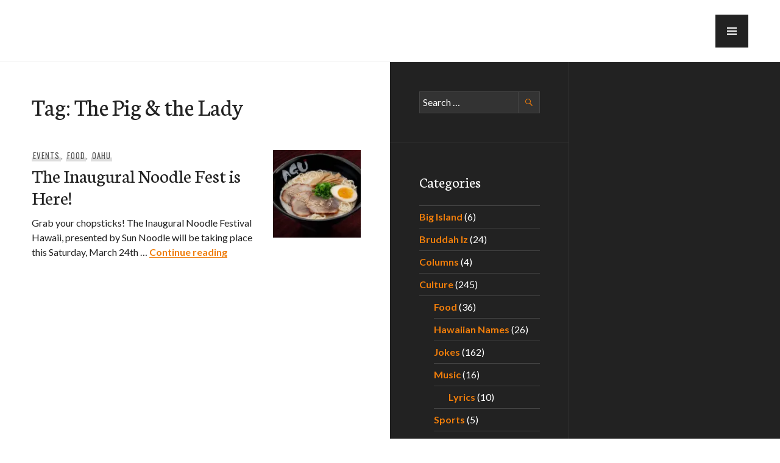

--- FILE ---
content_type: text/html; charset=UTF-8
request_url: https://e-hawaii.com/tag/the-pig-the-lady/
body_size: 13225
content:
<!DOCTYPE html>
<html lang="en-US">
<head>
<meta charset="UTF-8">
<meta name="viewport" content="width=device-width, initial-scale=1">
<link rel="profile" href="http://gmpg.org/xfn/11">
<link rel="pingback" href="https://e-hawaii.com/xmlrpc.php">

	<!--- Google Auto Ads BEGIN --->
	
	<!--- Google Auto Ads END --->
	
<meta name='robots' content='index, follow, max-image-preview:large, max-snippet:-1, max-video-preview:-1' />

	<!-- This site is optimized with the Yoast SEO plugin v26.8 - https://yoast.com/product/yoast-seo-wordpress/ -->
	<title>The Pig &amp; the Lady Archives - e-Hawaii</title>
	<link rel="canonical" href="https://e-hawaii.com/tag/the-pig-the-lady/" />
	<meta property="og:locale" content="en_US" />
	<meta property="og:type" content="article" />
	<meta property="og:title" content="The Pig &amp; the Lady Archives - e-Hawaii" />
	<meta property="og:url" content="https://e-hawaii.com/tag/the-pig-the-lady/" />
	<meta property="og:site_name" content="e-Hawaii" />
	<script data-jetpack-boost="ignore" type="application/ld+json" class="yoast-schema-graph">{"@context":"https://schema.org","@graph":[{"@type":"CollectionPage","@id":"https://e-hawaii.com/tag/the-pig-the-lady/","url":"https://e-hawaii.com/tag/the-pig-the-lady/","name":"The Pig &amp; the Lady Archives - e-Hawaii","isPartOf":{"@id":"https://e-hawaii.com/#website"},"primaryImageOfPage":{"@id":"https://e-hawaii.com/tag/the-pig-the-lady/#primaryimage"},"image":{"@id":"https://e-hawaii.com/tag/the-pig-the-lady/#primaryimage"},"thumbnailUrl":"https://i0.wp.com/e-hawaii.com/wp-content/uploads/2018/03/Agu-large.jpg?fit=2048%2C1365&ssl=1","breadcrumb":{"@id":"https://e-hawaii.com/tag/the-pig-the-lady/#breadcrumb"},"inLanguage":"en-US"},{"@type":"ImageObject","inLanguage":"en-US","@id":"https://e-hawaii.com/tag/the-pig-the-lady/#primaryimage","url":"https://i0.wp.com/e-hawaii.com/wp-content/uploads/2018/03/Agu-large.jpg?fit=2048%2C1365&ssl=1","contentUrl":"https://i0.wp.com/e-hawaii.com/wp-content/uploads/2018/03/Agu-large.jpg?fit=2048%2C1365&ssl=1","width":2048,"height":1365},{"@type":"BreadcrumbList","@id":"https://e-hawaii.com/tag/the-pig-the-lady/#breadcrumb","itemListElement":[{"@type":"ListItem","position":1,"name":"Home","item":"https://e-hawaii.com/"},{"@type":"ListItem","position":2,"name":"The Pig &amp; the Lady"}]},{"@type":"WebSite","@id":"https://e-hawaii.com/#website","url":"https://e-hawaii.com/","name":"e-Hawaii","description":"everything Hawaii","potentialAction":[{"@type":"SearchAction","target":{"@type":"EntryPoint","urlTemplate":"https://e-hawaii.com/?s={search_term_string}"},"query-input":{"@type":"PropertyValueSpecification","valueRequired":true,"valueName":"search_term_string"}}],"inLanguage":"en-US"}]}</script>
	<!-- / Yoast SEO plugin. -->


<link rel='dns-prefetch' href='//stats.wp.com' />
<link rel='dns-prefetch' href='//fonts.googleapis.com' />
<link rel='dns-prefetch' href='//widgets.wp.com' />
<link rel='dns-prefetch' href='//s0.wp.com' />
<link rel='dns-prefetch' href='//0.gravatar.com' />
<link rel='dns-prefetch' href='//1.gravatar.com' />
<link rel='dns-prefetch' href='//2.gravatar.com' />
<link rel='dns-prefetch' href='//www.googletagmanager.com' />
<link rel='dns-prefetch' href='//pagead2.googlesyndication.com' />
<link rel='preconnect' href='//i0.wp.com' />
<link rel='preconnect' href='//c0.wp.com' />
<link rel="alternate" type="application/rss+xml" title="e-Hawaii &raquo; Feed" href="https://e-hawaii.com/feed/" />
<link rel="alternate" type="application/rss+xml" title="e-Hawaii &raquo; Comments Feed" href="https://e-hawaii.com/comments/feed/" />
<link rel="alternate" type="application/rss+xml" title="e-Hawaii &raquo; The Pig &amp; the Lady Tag Feed" href="https://e-hawaii.com/tag/the-pig-the-lady/feed/" />
<style id='wp-img-auto-sizes-contain-inline-css' type='text/css'>
img:is([sizes=auto i],[sizes^="auto," i]){contain-intrinsic-size:3000px 1500px}
/*# sourceURL=wp-img-auto-sizes-contain-inline-css */
</style>
<link rel='stylesheet' id='wpra-lightbox-css' href='https://e-hawaii.com/wp-content/plugins/wp-rss-aggregator/core/css/jquery-colorbox.css?ver=1.4.33' type='text/css' media='all' />
<style id='wp-emoji-styles-inline-css' type='text/css'>

	img.wp-smiley, img.emoji {
		display: inline !important;
		border: none !important;
		box-shadow: none !important;
		height: 1em !important;
		width: 1em !important;
		margin: 0 0.07em !important;
		vertical-align: -0.1em !important;
		background: none !important;
		padding: 0 !important;
	}
/*# sourceURL=wp-emoji-styles-inline-css */
</style>
<style id='wp-block-library-inline-css' type='text/css'>
:root{--wp-block-synced-color:#7a00df;--wp-block-synced-color--rgb:122,0,223;--wp-bound-block-color:var(--wp-block-synced-color);--wp-editor-canvas-background:#ddd;--wp-admin-theme-color:#007cba;--wp-admin-theme-color--rgb:0,124,186;--wp-admin-theme-color-darker-10:#006ba1;--wp-admin-theme-color-darker-10--rgb:0,107,160.5;--wp-admin-theme-color-darker-20:#005a87;--wp-admin-theme-color-darker-20--rgb:0,90,135;--wp-admin-border-width-focus:2px}@media (min-resolution:192dpi){:root{--wp-admin-border-width-focus:1.5px}}.wp-element-button{cursor:pointer}:root .has-very-light-gray-background-color{background-color:#eee}:root .has-very-dark-gray-background-color{background-color:#313131}:root .has-very-light-gray-color{color:#eee}:root .has-very-dark-gray-color{color:#313131}:root .has-vivid-green-cyan-to-vivid-cyan-blue-gradient-background{background:linear-gradient(135deg,#00d084,#0693e3)}:root .has-purple-crush-gradient-background{background:linear-gradient(135deg,#34e2e4,#4721fb 50%,#ab1dfe)}:root .has-hazy-dawn-gradient-background{background:linear-gradient(135deg,#faaca8,#dad0ec)}:root .has-subdued-olive-gradient-background{background:linear-gradient(135deg,#fafae1,#67a671)}:root .has-atomic-cream-gradient-background{background:linear-gradient(135deg,#fdd79a,#004a59)}:root .has-nightshade-gradient-background{background:linear-gradient(135deg,#330968,#31cdcf)}:root .has-midnight-gradient-background{background:linear-gradient(135deg,#020381,#2874fc)}:root{--wp--preset--font-size--normal:16px;--wp--preset--font-size--huge:42px}.has-regular-font-size{font-size:1em}.has-larger-font-size{font-size:2.625em}.has-normal-font-size{font-size:var(--wp--preset--font-size--normal)}.has-huge-font-size{font-size:var(--wp--preset--font-size--huge)}.has-text-align-center{text-align:center}.has-text-align-left{text-align:left}.has-text-align-right{text-align:right}.has-fit-text{white-space:nowrap!important}#end-resizable-editor-section{display:none}.aligncenter{clear:both}.items-justified-left{justify-content:flex-start}.items-justified-center{justify-content:center}.items-justified-right{justify-content:flex-end}.items-justified-space-between{justify-content:space-between}.screen-reader-text{border:0;clip-path:inset(50%);height:1px;margin:-1px;overflow:hidden;padding:0;position:absolute;width:1px;word-wrap:normal!important}.screen-reader-text:focus{background-color:#ddd;clip-path:none;color:#444;display:block;font-size:1em;height:auto;left:5px;line-height:normal;padding:15px 23px 14px;text-decoration:none;top:5px;width:auto;z-index:100000}html :where(.has-border-color){border-style:solid}html :where([style*=border-top-color]){border-top-style:solid}html :where([style*=border-right-color]){border-right-style:solid}html :where([style*=border-bottom-color]){border-bottom-style:solid}html :where([style*=border-left-color]){border-left-style:solid}html :where([style*=border-width]){border-style:solid}html :where([style*=border-top-width]){border-top-style:solid}html :where([style*=border-right-width]){border-right-style:solid}html :where([style*=border-bottom-width]){border-bottom-style:solid}html :where([style*=border-left-width]){border-left-style:solid}html :where(img[class*=wp-image-]){height:auto;max-width:100%}:where(figure){margin:0 0 1em}html :where(.is-position-sticky){--wp-admin--admin-bar--position-offset:var(--wp-admin--admin-bar--height,0px)}@media screen and (max-width:600px){html :where(.is-position-sticky){--wp-admin--admin-bar--position-offset:0px}}

/*# sourceURL=wp-block-library-inline-css */
</style><style id='global-styles-inline-css' type='text/css'>
:root{--wp--preset--aspect-ratio--square: 1;--wp--preset--aspect-ratio--4-3: 4/3;--wp--preset--aspect-ratio--3-4: 3/4;--wp--preset--aspect-ratio--3-2: 3/2;--wp--preset--aspect-ratio--2-3: 2/3;--wp--preset--aspect-ratio--16-9: 16/9;--wp--preset--aspect-ratio--9-16: 9/16;--wp--preset--color--black: #000000;--wp--preset--color--cyan-bluish-gray: #abb8c3;--wp--preset--color--white: #ffffff;--wp--preset--color--pale-pink: #f78da7;--wp--preset--color--vivid-red: #cf2e2e;--wp--preset--color--luminous-vivid-orange: #ff6900;--wp--preset--color--luminous-vivid-amber: #fcb900;--wp--preset--color--light-green-cyan: #7bdcb5;--wp--preset--color--vivid-green-cyan: #00d084;--wp--preset--color--pale-cyan-blue: #8ed1fc;--wp--preset--color--vivid-cyan-blue: #0693e3;--wp--preset--color--vivid-purple: #9b51e0;--wp--preset--gradient--vivid-cyan-blue-to-vivid-purple: linear-gradient(135deg,rgb(6,147,227) 0%,rgb(155,81,224) 100%);--wp--preset--gradient--light-green-cyan-to-vivid-green-cyan: linear-gradient(135deg,rgb(122,220,180) 0%,rgb(0,208,130) 100%);--wp--preset--gradient--luminous-vivid-amber-to-luminous-vivid-orange: linear-gradient(135deg,rgb(252,185,0) 0%,rgb(255,105,0) 100%);--wp--preset--gradient--luminous-vivid-orange-to-vivid-red: linear-gradient(135deg,rgb(255,105,0) 0%,rgb(207,46,46) 100%);--wp--preset--gradient--very-light-gray-to-cyan-bluish-gray: linear-gradient(135deg,rgb(238,238,238) 0%,rgb(169,184,195) 100%);--wp--preset--gradient--cool-to-warm-spectrum: linear-gradient(135deg,rgb(74,234,220) 0%,rgb(151,120,209) 20%,rgb(207,42,186) 40%,rgb(238,44,130) 60%,rgb(251,105,98) 80%,rgb(254,248,76) 100%);--wp--preset--gradient--blush-light-purple: linear-gradient(135deg,rgb(255,206,236) 0%,rgb(152,150,240) 100%);--wp--preset--gradient--blush-bordeaux: linear-gradient(135deg,rgb(254,205,165) 0%,rgb(254,45,45) 50%,rgb(107,0,62) 100%);--wp--preset--gradient--luminous-dusk: linear-gradient(135deg,rgb(255,203,112) 0%,rgb(199,81,192) 50%,rgb(65,88,208) 100%);--wp--preset--gradient--pale-ocean: linear-gradient(135deg,rgb(255,245,203) 0%,rgb(182,227,212) 50%,rgb(51,167,181) 100%);--wp--preset--gradient--electric-grass: linear-gradient(135deg,rgb(202,248,128) 0%,rgb(113,206,126) 100%);--wp--preset--gradient--midnight: linear-gradient(135deg,rgb(2,3,129) 0%,rgb(40,116,252) 100%);--wp--preset--font-size--small: 13px;--wp--preset--font-size--medium: 20px;--wp--preset--font-size--large: 36px;--wp--preset--font-size--x-large: 42px;--wp--preset--spacing--20: 0.44rem;--wp--preset--spacing--30: 0.67rem;--wp--preset--spacing--40: 1rem;--wp--preset--spacing--50: 1.5rem;--wp--preset--spacing--60: 2.25rem;--wp--preset--spacing--70: 3.38rem;--wp--preset--spacing--80: 5.06rem;--wp--preset--shadow--natural: 6px 6px 9px rgba(0, 0, 0, 0.2);--wp--preset--shadow--deep: 12px 12px 50px rgba(0, 0, 0, 0.4);--wp--preset--shadow--sharp: 6px 6px 0px rgba(0, 0, 0, 0.2);--wp--preset--shadow--outlined: 6px 6px 0px -3px rgb(255, 255, 255), 6px 6px rgb(0, 0, 0);--wp--preset--shadow--crisp: 6px 6px 0px rgb(0, 0, 0);}:where(.is-layout-flex){gap: 0.5em;}:where(.is-layout-grid){gap: 0.5em;}body .is-layout-flex{display: flex;}.is-layout-flex{flex-wrap: wrap;align-items: center;}.is-layout-flex > :is(*, div){margin: 0;}body .is-layout-grid{display: grid;}.is-layout-grid > :is(*, div){margin: 0;}:where(.wp-block-columns.is-layout-flex){gap: 2em;}:where(.wp-block-columns.is-layout-grid){gap: 2em;}:where(.wp-block-post-template.is-layout-flex){gap: 1.25em;}:where(.wp-block-post-template.is-layout-grid){gap: 1.25em;}.has-black-color{color: var(--wp--preset--color--black) !important;}.has-cyan-bluish-gray-color{color: var(--wp--preset--color--cyan-bluish-gray) !important;}.has-white-color{color: var(--wp--preset--color--white) !important;}.has-pale-pink-color{color: var(--wp--preset--color--pale-pink) !important;}.has-vivid-red-color{color: var(--wp--preset--color--vivid-red) !important;}.has-luminous-vivid-orange-color{color: var(--wp--preset--color--luminous-vivid-orange) !important;}.has-luminous-vivid-amber-color{color: var(--wp--preset--color--luminous-vivid-amber) !important;}.has-light-green-cyan-color{color: var(--wp--preset--color--light-green-cyan) !important;}.has-vivid-green-cyan-color{color: var(--wp--preset--color--vivid-green-cyan) !important;}.has-pale-cyan-blue-color{color: var(--wp--preset--color--pale-cyan-blue) !important;}.has-vivid-cyan-blue-color{color: var(--wp--preset--color--vivid-cyan-blue) !important;}.has-vivid-purple-color{color: var(--wp--preset--color--vivid-purple) !important;}.has-black-background-color{background-color: var(--wp--preset--color--black) !important;}.has-cyan-bluish-gray-background-color{background-color: var(--wp--preset--color--cyan-bluish-gray) !important;}.has-white-background-color{background-color: var(--wp--preset--color--white) !important;}.has-pale-pink-background-color{background-color: var(--wp--preset--color--pale-pink) !important;}.has-vivid-red-background-color{background-color: var(--wp--preset--color--vivid-red) !important;}.has-luminous-vivid-orange-background-color{background-color: var(--wp--preset--color--luminous-vivid-orange) !important;}.has-luminous-vivid-amber-background-color{background-color: var(--wp--preset--color--luminous-vivid-amber) !important;}.has-light-green-cyan-background-color{background-color: var(--wp--preset--color--light-green-cyan) !important;}.has-vivid-green-cyan-background-color{background-color: var(--wp--preset--color--vivid-green-cyan) !important;}.has-pale-cyan-blue-background-color{background-color: var(--wp--preset--color--pale-cyan-blue) !important;}.has-vivid-cyan-blue-background-color{background-color: var(--wp--preset--color--vivid-cyan-blue) !important;}.has-vivid-purple-background-color{background-color: var(--wp--preset--color--vivid-purple) !important;}.has-black-border-color{border-color: var(--wp--preset--color--black) !important;}.has-cyan-bluish-gray-border-color{border-color: var(--wp--preset--color--cyan-bluish-gray) !important;}.has-white-border-color{border-color: var(--wp--preset--color--white) !important;}.has-pale-pink-border-color{border-color: var(--wp--preset--color--pale-pink) !important;}.has-vivid-red-border-color{border-color: var(--wp--preset--color--vivid-red) !important;}.has-luminous-vivid-orange-border-color{border-color: var(--wp--preset--color--luminous-vivid-orange) !important;}.has-luminous-vivid-amber-border-color{border-color: var(--wp--preset--color--luminous-vivid-amber) !important;}.has-light-green-cyan-border-color{border-color: var(--wp--preset--color--light-green-cyan) !important;}.has-vivid-green-cyan-border-color{border-color: var(--wp--preset--color--vivid-green-cyan) !important;}.has-pale-cyan-blue-border-color{border-color: var(--wp--preset--color--pale-cyan-blue) !important;}.has-vivid-cyan-blue-border-color{border-color: var(--wp--preset--color--vivid-cyan-blue) !important;}.has-vivid-purple-border-color{border-color: var(--wp--preset--color--vivid-purple) !important;}.has-vivid-cyan-blue-to-vivid-purple-gradient-background{background: var(--wp--preset--gradient--vivid-cyan-blue-to-vivid-purple) !important;}.has-light-green-cyan-to-vivid-green-cyan-gradient-background{background: var(--wp--preset--gradient--light-green-cyan-to-vivid-green-cyan) !important;}.has-luminous-vivid-amber-to-luminous-vivid-orange-gradient-background{background: var(--wp--preset--gradient--luminous-vivid-amber-to-luminous-vivid-orange) !important;}.has-luminous-vivid-orange-to-vivid-red-gradient-background{background: var(--wp--preset--gradient--luminous-vivid-orange-to-vivid-red) !important;}.has-very-light-gray-to-cyan-bluish-gray-gradient-background{background: var(--wp--preset--gradient--very-light-gray-to-cyan-bluish-gray) !important;}.has-cool-to-warm-spectrum-gradient-background{background: var(--wp--preset--gradient--cool-to-warm-spectrum) !important;}.has-blush-light-purple-gradient-background{background: var(--wp--preset--gradient--blush-light-purple) !important;}.has-blush-bordeaux-gradient-background{background: var(--wp--preset--gradient--blush-bordeaux) !important;}.has-luminous-dusk-gradient-background{background: var(--wp--preset--gradient--luminous-dusk) !important;}.has-pale-ocean-gradient-background{background: var(--wp--preset--gradient--pale-ocean) !important;}.has-electric-grass-gradient-background{background: var(--wp--preset--gradient--electric-grass) !important;}.has-midnight-gradient-background{background: var(--wp--preset--gradient--midnight) !important;}.has-small-font-size{font-size: var(--wp--preset--font-size--small) !important;}.has-medium-font-size{font-size: var(--wp--preset--font-size--medium) !important;}.has-large-font-size{font-size: var(--wp--preset--font-size--large) !important;}.has-x-large-font-size{font-size: var(--wp--preset--font-size--x-large) !important;}
/*# sourceURL=global-styles-inline-css */
</style>

<style id='classic-theme-styles-inline-css' type='text/css'>
/*! This file is auto-generated */
.wp-block-button__link{color:#fff;background-color:#32373c;border-radius:9999px;box-shadow:none;text-decoration:none;padding:calc(.667em + 2px) calc(1.333em + 2px);font-size:1.125em}.wp-block-file__button{background:#32373c;color:#fff;text-decoration:none}
/*# sourceURL=/wp-includes/css/classic-themes.min.css */
</style>
<link rel='stylesheet' id='contact-form-7-css' href='https://e-hawaii.com/wp-content/plugins/contact-form-7/includes/css/styles.css?ver=6.1.4' type='text/css' media='all' />
<link rel='stylesheet' id='sc-frontend-style-css' href='https://e-hawaii.com/wp-content/plugins/shortcodes-indep/css/frontend-style.css?ver=d3b860470aa5149e78e1592cef44cbc1' type='text/css' media='all' />
<link rel='stylesheet' id='genericons-css' href='https://c0.wp.com/p/jetpack/15.4/_inc/genericons/genericons/genericons.css' type='text/css' media='all' />
<link rel='stylesheet' id='publication-menucon-css' href='https://e-hawaii.com/wp-content/themes/publication/fonts/menucon/menucon.css?ver=20150609' type='text/css' media='all' />
<link rel='stylesheet' id='publication-lato-neuton-css' href='https://fonts.googleapis.com/css?family=Lato%3A400%2C700%2C400italic%2C700italic%7CNeuton%3A400%2C700%2C400italic%2C700italic&#038;subset=latin%2Clatin-ext&#038;ver=d3b860470aa5149e78e1592cef44cbc1' type='text/css' media='all' />
<link rel='stylesheet' id='publication-oswald-inconsolata-css' href='https://fonts.googleapis.com/css?family=Oswald%3A300%2C400%2C700%7CInconsolata%3A400%2C700&#038;subset=latin%2Clatin-ext&#038;ver=d3b860470aa5149e78e1592cef44cbc1' type='text/css' media='all' />
<link rel='stylesheet' id='publication-style-css' href='https://e-hawaii.com/wp-content/themes/publication/style.css?ver=d3b860470aa5149e78e1592cef44cbc1' type='text/css' media='all' />
<style id='publication-style-inline-css' type='text/css'>
.hero { background-image: url(https://i0.wp.com/e-hawaii.com/wp-content/uploads/2018/03/Agu-large.jpg?resize=2000%2C1365&#038;ssl=1); }
/*# sourceURL=publication-style-inline-css */
</style>
<link rel='stylesheet' id='jetpack_likes-css' href='https://c0.wp.com/p/jetpack/15.4/modules/likes/style.css' type='text/css' media='all' />
<script data-jetpack-boost="ignore" type="text/javascript" src="https://c0.wp.com/c/6.9/wp-includes/js/jquery/jquery.min.js" id="jquery-core-js"></script>

<link rel="https://api.w.org/" href="https://e-hawaii.com/wp-json/" /><link rel="alternate" title="JSON" type="application/json" href="https://e-hawaii.com/wp-json/wp/v2/tags/7459" /><link rel="EditURI" type="application/rsd+xml" title="RSD" href="https://e-hawaii.com/xmlrpc.php?rsd" />

<meta name="generator" content="Redux 4.5.10" /><meta name="generator" content="Site Kit by Google 1.171.0" />	<style>img#wpstats{display:none}</style>
		
<!-- Google AdSense meta tags added by Site Kit -->
<meta name="google-adsense-platform-account" content="ca-host-pub-2644536267352236">
<meta name="google-adsense-platform-domain" content="sitekit.withgoogle.com">
<!-- End Google AdSense meta tags added by Site Kit -->
			<!-- Site Logo: hide header text -->
			<style type="text/css">
			.site-title, .site-description {
				position: absolute;
				clip: rect(1px, 1px, 1px, 1px);
			}
			</style>
			
<!-- Google AdSense snippet added by Site Kit -->


<!-- End Google AdSense snippet added by Site Kit -->
<link rel="icon" href="https://i0.wp.com/e-hawaii.com/wp-content/uploads/2017/05/cropped-e-hawaii-square.png?fit=32%2C32&#038;ssl=1" sizes="32x32" />
<link rel="icon" href="https://i0.wp.com/e-hawaii.com/wp-content/uploads/2017/05/cropped-e-hawaii-square.png?fit=192%2C192&#038;ssl=1" sizes="192x192" />
<link rel="apple-touch-icon" href="https://i0.wp.com/e-hawaii.com/wp-content/uploads/2017/05/cropped-e-hawaii-square.png?fit=180%2C180&#038;ssl=1" />
<meta name="msapplication-TileImage" content="https://i0.wp.com/e-hawaii.com/wp-content/uploads/2017/05/cropped-e-hawaii-square.png?fit=270%2C270&#038;ssl=1" />
</head>

<body class="archive tag tag-the-pig-the-lady tag-7459 wp-theme-publication">
	<a class="skip-link screen-reader-text" href="#content">Skip to content</a>

	<div id="body-wrapper" class="body-wrapper">
		<div id="page" class="hfeed site">
			<header id="masthead" class="site-header" role="banner">
				<div class="site-header-inner">
					<div class="site-branding">
						<a href="https://e-hawaii.com/" class="site-logo-link" rel="home" itemprop="url"></a>
													<p class="site-title"><a href="https://e-hawaii.com/" rel="home">e-Hawaii</a></p>
						
													<p class="site-description">everything Hawaii</p>
											</div><!-- .site-branding -->
				</div><!-- .site-header-inner -->
			</header><!-- #masthead -->

							<button class="menu-toggle" aria-controls="slide-menu" aria-expanded="false"><span class="screen-reader-text">Menu</span></button>

				<div id="slide-menu" class="slide-menu">
					<div class="slide-wrapper">
													<nav id="site-navigation" class="main-navigation" role="navigation">
								<h2 class="screen-reader-text">Primary Navigation</h2>
								<div class="menu-wrapper"><ul id="primary-menu" class="menu"><li id="menu-item-15550" class="menu-item menu-item-type-custom menu-item-object-custom menu-item-15550"><a href="/">Home</a></li>
<li id="menu-item-12433" class="menu-item menu-item-type-post_type menu-item-object-page menu-item-12433"><a href="https://e-hawaii.com/news/">News</a></li>
<li id="menu-item-15548" class="menu-item menu-item-type-post_type menu-item-object-page menu-item-15548"><a href="https://e-hawaii.com/eat/">Eat</a></li>
<li id="menu-item-15557" class="menu-item menu-item-type-post_type menu-item-object-page menu-item-has-children menu-item-15557"><a href="https://e-hawaii.com/do/">Do</a>
<ul class="sub-menu">
	<li id="menu-item-15569" class="menu-item menu-item-type-post_type menu-item-object-page menu-item-15569"><a href="https://e-hawaii.com/do/places/">Places</a></li>
</ul>
</li>
<li id="menu-item-15604" class="menu-item menu-item-type-post_type menu-item-object-page menu-item-15604"><a href="https://e-hawaii.com/stay/">Stay</a></li>
<li id="menu-item-15610" class="menu-item menu-item-type-post_type menu-item-object-page menu-item-has-children menu-item-15610"><a href="https://e-hawaii.com/culture/">Culture</a>
<ul class="sub-menu">
	<li id="menu-item-15611" class="menu-item menu-item-type-post_type menu-item-object-page menu-item-15611"><a href="https://e-hawaii.com/culture/food/">Food</a></li>
	<li id="menu-item-55343" class="menu-item menu-item-type-taxonomy menu-item-object-category menu-item-55343"><a href="https://e-hawaii.com/./pidgin/">Pidgin</a></li>
	<li id="menu-item-14540" class="menu-item menu-item-type-custom menu-item-object-custom menu-item-14540"><a href="/culture/hawaiian-names/your-name-in-hawaiian-a/">Hawaiian Names</a></li>
	<li id="menu-item-15608" class="menu-item menu-item-type-post_type menu-item-object-page menu-item-has-children menu-item-15608"><a href="https://e-hawaii.com/culture/music/">Music</a>
	<ul class="sub-menu">
		<li id="menu-item-15603" class="menu-item menu-item-type-post_type menu-item-object-page menu-item-15603"><a href="https://e-hawaii.com/iz/">Bruddah Iz</a></li>
		<li id="menu-item-15609" class="menu-item menu-item-type-post_type menu-item-object-page menu-item-15609"><a href="https://e-hawaii.com/culture/music/lyrics/">Lyrics</a></li>
	</ul>
</li>
	<li id="menu-item-15660" class="menu-item menu-item-type-custom menu-item-object-custom menu-item-15660"><a href="/jokes">Jokes</a></li>
	<li id="menu-item-15602" class="menu-item menu-item-type-post_type menu-item-object-page menu-item-15602"><a href="https://e-hawaii.com/stars/">Stars</a></li>
	<li id="menu-item-15606" class="menu-item menu-item-type-post_type menu-item-object-page menu-item-15606"><a href="https://e-hawaii.com/culture/ukulele/">Ukulele</a></li>
</ul>
</li>
<li id="menu-item-15601" class="menu-item menu-item-type-post_type menu-item-object-page menu-item-15601"><a href="https://e-hawaii.com/travel/">Travel</a></li>
<li id="menu-item-15600" class="menu-item menu-item-type-post_type menu-item-object-page menu-item-15600"><a href="https://e-hawaii.com/resources/">Resources</a></li>
<li id="menu-item-15696" class="menu-item menu-item-type-post_type menu-item-object-page menu-item-15696"><a href="https://e-hawaii.com/hitraffic/">#HITraffic</a></li>
</ul></div>							</nav><!-- #site-navigation -->
						
											</div><!-- .slide-wrapper -->
					
<div id="tertiary" class="widget-area" role="complementary">
			<div class="widget-column">
			<aside id="search-2" class="widget widget_search"><form role="search" method="get" class="search-form" action="https://e-hawaii.com/">
				<label>
					<span class="screen-reader-text">Search for:</span>
					<input type="search" class="search-field" placeholder="Search &hellip;" value="" name="s" />
				</label>
				<input type="submit" class="search-submit" value="Search" />
			</form></aside><aside id="categories-2" class="widget widget_categories"><h2 class="widget-title">Categories</h2>
			<ul>
					<li class="cat-item cat-item-7177"><a href="https://e-hawaii.com/./big-island/">Big Island</a> (6)
</li>
	<li class="cat-item cat-item-3319"><a href="https://e-hawaii.com/./iz/">Bruddah Iz</a> (24)
</li>
	<li class="cat-item cat-item-3257"><a href="https://e-hawaii.com/./columns/">Columns</a> (4)
</li>
	<li class="cat-item cat-item-7120"><a href="https://e-hawaii.com/./culture/">Culture</a> (245)
<ul class='children'>
	<li class="cat-item cat-item-7151"><a href="https://e-hawaii.com/./culture/food/">Food</a> (36)
</li>
	<li class="cat-item cat-item-3130"><a href="https://e-hawaii.com/./culture/hawaiian-names/">Hawaiian Names</a> (26)
</li>
	<li class="cat-item cat-item-196"><a href="https://e-hawaii.com/./culture/jokes/">Jokes</a> (162)
</li>
	<li class="cat-item cat-item-7121"><a href="https://e-hawaii.com/./culture/music/">Music</a> (16)
	<ul class='children'>
	<li class="cat-item cat-item-3191"><a href="https://e-hawaii.com/./culture/music/lyrics/">Lyrics</a> (10)
</li>
	</ul>
</li>
	<li class="cat-item cat-item-7178"><a href="https://e-hawaii.com/./culture/sports/">Sports</a> (5)
</li>
	<li class="cat-item cat-item-7185"><a href="https://e-hawaii.com/./culture/ukulele/">Ukulele</a> (3)
</li>
</ul>
</li>
	<li class="cat-item cat-item-7118"><a href="https://e-hawaii.com/./do/">Do</a> (77)
<ul class='children'>
	<li class="cat-item cat-item-7186"><a href="https://e-hawaii.com/./do/events/">Events</a> (4)
</li>
	<li class="cat-item cat-item-7187"><a href="https://e-hawaii.com/./do/hiking/">Hiking</a> (4)
</li>
	<li class="cat-item cat-item-6949"><a href="https://e-hawaii.com/./do/places/">Places</a> (57)
</li>
</ul>
</li>
	<li class="cat-item cat-item-7117"><a href="https://e-hawaii.com/./eat/">Eat</a> (91)
</li>
	<li class="cat-item cat-item-7180"><a href="https://e-hawaii.com/./kauai/">Kauai</a> (7)
</li>
	<li class="cat-item cat-item-7150"><a href="https://e-hawaii.com/./lanai/">Lanai</a> (1)
</li>
	<li class="cat-item cat-item-7176"><a href="https://e-hawaii.com/./maui/">Maui</a> (5)
</li>
	<li class="cat-item cat-item-7129"><a href="https://e-hawaii.com/./news/">News</a> (8)
</li>
	<li class="cat-item cat-item-7179"><a href="https://e-hawaii.com/./oahu/">Oahu</a> (75)
</li>
	<li class="cat-item cat-item-3204"><a href="https://e-hawaii.com/./pidgin/">Pidgin</a> (375)
</li>
	<li class="cat-item cat-item-7114"><a href="https://e-hawaii.com/./resources/">Resources</a> (10)
</li>
	<li class="cat-item cat-item-3642"><a href="https://e-hawaii.com/./stars/">Stars</a> (23)
</li>
	<li class="cat-item cat-item-7119"><a href="https://e-hawaii.com/./stay/">Stay</a> (3)
</li>
	<li class="cat-item cat-item-29"><a href="https://e-hawaii.com/./travel/">Travel</a> (15)
<ul class='children'>
	<li class="cat-item cat-item-7189"><a href="https://e-hawaii.com/./travel/alaska/">Alaska</a> (4)
</li>
	<li class="cat-item cat-item-7190"><a href="https://e-hawaii.com/./travel/australia/">Australia</a> (3)
</li>
	<li class="cat-item cat-item-7191"><a href="https://e-hawaii.com/./travel/japan/">Japan</a> (2)
</li>
	<li class="cat-item cat-item-7184"><a href="https://e-hawaii.com/./travel/las-vegas/">Las Vegas</a> (3)
</li>
	<li class="cat-item cat-item-7192"><a href="https://e-hawaii.com/./travel/san-francisco/">San Francisco</a> (1)
</li>
	<li class="cat-item cat-item-7188"><a href="https://e-hawaii.com/./travel/seattle/">Seattle</a> (2)
</li>
</ul>
</li>
			</ul>

			</aside>
		<aside id="recent-posts-2" class="widget widget_recent_entries">
		<h2 class="widget-title">Recent Posts</h2>
		<ul>
											<li>
					<a href="https://e-hawaii.com/eat/off-the-hook-poke-market-to-open-in-manoa-tomorrow-9-25-18/">Off the Hook Poke Market to Open in Manoa Tomorrow (9/25/18)</a>
									</li>
											<li>
					<a href="https://e-hawaii.com/eat/rainbow-drive-in-now-open-in-kalihi/">Rainbow Drive-In Now Open in Kalihi</a>
									</li>
											<li>
					<a href="https://e-hawaii.com/eat/aloha-poke-shop-its-all-about-the-options/">Aloha Poke Shop &#8211; It&#8217;s all about the Options</a>
									</li>
											<li>
					<a href="https://e-hawaii.com/do/events/the-inaugural-noodle-fest-is-here/">The Inaugural Noodle Fest is Here!</a>
									</li>
											<li>
					<a href="https://e-hawaii.com/columns/aloha-oe-ward-warehouse/">Aloha `Oe Ward Warehouse</a>
									</li>
					</ul>

		</aside><aside id="archives-2" class="widget widget_archive"><h2 class="widget-title">Archives</h2>		<label class="screen-reader-text" for="archives-dropdown-2">Archives</label>
		<select id="archives-dropdown-2" name="archive-dropdown">
			
			<option value="">Select Month</option>
				<option value='https://e-hawaii.com/2018/09/'> September 2018 &nbsp;(1)</option>
	<option value='https://e-hawaii.com/2018/05/'> May 2018 &nbsp;(1)</option>
	<option value='https://e-hawaii.com/2018/04/'> April 2018 &nbsp;(1)</option>
	<option value='https://e-hawaii.com/2018/03/'> March 2018 &nbsp;(1)</option>
	<option value='https://e-hawaii.com/2017/07/'> July 2017 &nbsp;(2)</option>
	<option value='https://e-hawaii.com/2016/04/'> April 2016 &nbsp;(1)</option>
	<option value='https://e-hawaii.com/2016/03/'> March 2016 &nbsp;(1)</option>
	<option value='https://e-hawaii.com/2015/12/'> December 2015 &nbsp;(1)</option>
	<option value='https://e-hawaii.com/2015/11/'> November 2015 &nbsp;(1)</option>
	<option value='https://e-hawaii.com/2015/10/'> October 2015 &nbsp;(1)</option>
	<option value='https://e-hawaii.com/2015/09/'> September 2015 &nbsp;(1)</option>
	<option value='https://e-hawaii.com/2015/06/'> June 2015 &nbsp;(1)</option>
	<option value='https://e-hawaii.com/2015/03/'> March 2015 &nbsp;(3)</option>
	<option value='https://e-hawaii.com/2015/02/'> February 2015 &nbsp;(1)</option>
	<option value='https://e-hawaii.com/2015/01/'> January 2015 &nbsp;(194)</option>
	<option value='https://e-hawaii.com/2014/12/'> December 2014 &nbsp;(1)</option>
	<option value='https://e-hawaii.com/2014/10/'> October 2014 &nbsp;(1)</option>
	<option value='https://e-hawaii.com/2014/09/'> September 2014 &nbsp;(3)</option>
	<option value='https://e-hawaii.com/2014/08/'> August 2014 &nbsp;(1)</option>
	<option value='https://e-hawaii.com/2014/07/'> July 2014 &nbsp;(3)</option>
	<option value='https://e-hawaii.com/2014/06/'> June 2014 &nbsp;(2)</option>
	<option value='https://e-hawaii.com/2014/05/'> May 2014 &nbsp;(1)</option>
	<option value='https://e-hawaii.com/2014/04/'> April 2014 &nbsp;(1)</option>
	<option value='https://e-hawaii.com/2014/03/'> March 2014 &nbsp;(1)</option>
	<option value='https://e-hawaii.com/2014/02/'> February 2014 &nbsp;(2)</option>
	<option value='https://e-hawaii.com/2014/01/'> January 2014 &nbsp;(1)</option>
	<option value='https://e-hawaii.com/2013/12/'> December 2013 &nbsp;(1)</option>
	<option value='https://e-hawaii.com/2013/11/'> November 2013 &nbsp;(3)</option>
	<option value='https://e-hawaii.com/2013/10/'> October 2013 &nbsp;(2)</option>
	<option value='https://e-hawaii.com/2013/09/'> September 2013 &nbsp;(2)</option>
	<option value='https://e-hawaii.com/2013/08/'> August 2013 &nbsp;(3)</option>
	<option value='https://e-hawaii.com/2013/07/'> July 2013 &nbsp;(2)</option>
	<option value='https://e-hawaii.com/2013/06/'> June 2013 &nbsp;(1)</option>
	<option value='https://e-hawaii.com/2013/05/'> May 2013 &nbsp;(2)</option>
	<option value='https://e-hawaii.com/2013/04/'> April 2013 &nbsp;(1)</option>
	<option value='https://e-hawaii.com/2013/03/'> March 2013 &nbsp;(1)</option>
	<option value='https://e-hawaii.com/2013/02/'> February 2013 &nbsp;(1)</option>
	<option value='https://e-hawaii.com/2013/01/'> January 2013 &nbsp;(2)</option>
	<option value='https://e-hawaii.com/2012/12/'> December 2012 &nbsp;(2)</option>
	<option value='https://e-hawaii.com/2012/11/'> November 2012 &nbsp;(2)</option>
	<option value='https://e-hawaii.com/2012/10/'> October 2012 &nbsp;(2)</option>
	<option value='https://e-hawaii.com/2012/09/'> September 2012 &nbsp;(1)</option>
	<option value='https://e-hawaii.com/2012/08/'> August 2012 &nbsp;(1)</option>
	<option value='https://e-hawaii.com/2012/07/'> July 2012 &nbsp;(1)</option>
	<option value='https://e-hawaii.com/2012/06/'> June 2012 &nbsp;(1)</option>
	<option value='https://e-hawaii.com/2012/05/'> May 2012 &nbsp;(1)</option>
	<option value='https://e-hawaii.com/2012/04/'> April 2012 &nbsp;(1)</option>
	<option value='https://e-hawaii.com/2012/03/'> March 2012 &nbsp;(2)</option>
	<option value='https://e-hawaii.com/2012/02/'> February 2012 &nbsp;(1)</option>
	<option value='https://e-hawaii.com/2012/01/'> January 2012 &nbsp;(3)</option>
	<option value='https://e-hawaii.com/2011/12/'> December 2011 &nbsp;(2)</option>
	<option value='https://e-hawaii.com/2011/11/'> November 2011 &nbsp;(2)</option>
	<option value='https://e-hawaii.com/2011/10/'> October 2011 &nbsp;(2)</option>
	<option value='https://e-hawaii.com/2011/09/'> September 2011 &nbsp;(2)</option>
	<option value='https://e-hawaii.com/2011/08/'> August 2011 &nbsp;(2)</option>
	<option value='https://e-hawaii.com/2011/07/'> July 2011 &nbsp;(2)</option>
	<option value='https://e-hawaii.com/2011/06/'> June 2011 &nbsp;(14)</option>
	<option value='https://e-hawaii.com/2011/05/'> May 2011 &nbsp;(2)</option>
	<option value='https://e-hawaii.com/2011/04/'> April 2011 &nbsp;(3)</option>
	<option value='https://e-hawaii.com/2011/03/'> March 2011 &nbsp;(2)</option>
	<option value='https://e-hawaii.com/2011/02/'> February 2011 &nbsp;(3)</option>
	<option value='https://e-hawaii.com/2011/01/'> January 2011 &nbsp;(5)</option>
	<option value='https://e-hawaii.com/2010/12/'> December 2010 &nbsp;(6)</option>
	<option value='https://e-hawaii.com/2010/11/'> November 2010 &nbsp;(14)</option>
	<option value='https://e-hawaii.com/2010/10/'> October 2010 &nbsp;(1)</option>
	<option value='https://e-hawaii.com/2010/09/'> September 2010 &nbsp;(1)</option>
	<option value='https://e-hawaii.com/2010/08/'> August 2010 &nbsp;(2)</option>
	<option value='https://e-hawaii.com/2010/06/'> June 2010 &nbsp;(1)</option>
	<option value='https://e-hawaii.com/2010/05/'> May 2010 &nbsp;(38)</option>
	<option value='https://e-hawaii.com/2010/04/'> April 2010 &nbsp;(1)</option>
	<option value='https://e-hawaii.com/2010/03/'> March 2010 &nbsp;(1)</option>
	<option value='https://e-hawaii.com/2010/02/'> February 2010 &nbsp;(1)</option>
	<option value='https://e-hawaii.com/2010/01/'> January 2010 &nbsp;(51)</option>
	<option value='https://e-hawaii.com/2009/12/'> December 2009 &nbsp;(32)</option>
	<option value='https://e-hawaii.com/2009/11/'> November 2009 &nbsp;(12)</option>
	<option value='https://e-hawaii.com/2009/10/'> October 2009 &nbsp;(17)</option>
	<option value='https://e-hawaii.com/2009/09/'> September 2009 &nbsp;(13)</option>
	<option value='https://e-hawaii.com/2009/08/'> August 2009 &nbsp;(3)</option>
	<option value='https://e-hawaii.com/2009/07/'> July 2009 &nbsp;(33)</option>
	<option value='https://e-hawaii.com/2009/06/'> June 2009 &nbsp;(1)</option>
	<option value='https://e-hawaii.com/2009/05/'> May 2009 &nbsp;(3)</option>
	<option value='https://e-hawaii.com/2009/04/'> April 2009 &nbsp;(4)</option>
	<option value='https://e-hawaii.com/2009/03/'> March 2009 &nbsp;(2)</option>
	<option value='https://e-hawaii.com/2009/02/'> February 2009 &nbsp;(7)</option>
	<option value='https://e-hawaii.com/2009/01/'> January 2009 &nbsp;(42)</option>
	<option value='https://e-hawaii.com/2008/12/'> December 2008 &nbsp;(163)</option>
	<option value='https://e-hawaii.com/2008/11/'> November 2008 &nbsp;(2)</option>
	<option value='https://e-hawaii.com/2008/10/'> October 2008 &nbsp;(3)</option>
	<option value='https://e-hawaii.com/2008/09/'> September 2008 &nbsp;(1)</option>
	<option value='https://e-hawaii.com/2008/08/'> August 2008 &nbsp;(2)</option>
	<option value='https://e-hawaii.com/2008/07/'> July 2008 &nbsp;(2)</option>
	<option value='https://e-hawaii.com/2008/06/'> June 2008 &nbsp;(1)</option>
	<option value='https://e-hawaii.com/2008/05/'> May 2008 &nbsp;(1)</option>
	<option value='https://e-hawaii.com/2008/04/'> April 2008 &nbsp;(1)</option>
	<option value='https://e-hawaii.com/2008/03/'> March 2008 &nbsp;(1)</option>
	<option value='https://e-hawaii.com/2008/02/'> February 2008 &nbsp;(1)</option>
	<option value='https://e-hawaii.com/2008/01/'> January 2008 &nbsp;(1)</option>
	<option value='https://e-hawaii.com/2007/12/'> December 2007 &nbsp;(1)</option>
	<option value='https://e-hawaii.com/2007/11/'> November 2007 &nbsp;(1)</option>
	<option value='https://e-hawaii.com/2007/10/'> October 2007 &nbsp;(1)</option>
	<option value='https://e-hawaii.com/2007/08/'> August 2007 &nbsp;(1)</option>
	<option value='https://e-hawaii.com/2007/06/'> June 2007 &nbsp;(1)</option>
	<option value='https://e-hawaii.com/2007/05/'> May 2007 &nbsp;(1)</option>
	<option value='https://e-hawaii.com/2007/04/'> April 2007 &nbsp;(1)</option>
	<option value='https://e-hawaii.com/2007/03/'> March 2007 &nbsp;(1)</option>
	<option value='https://e-hawaii.com/2007/02/'> February 2007 &nbsp;(1)</option>
	<option value='https://e-hawaii.com/2007/01/'> January 2007 &nbsp;(1)</option>
	<option value='https://e-hawaii.com/2006/11/'> November 2006 &nbsp;(1)</option>
	<option value='https://e-hawaii.com/2006/10/'> October 2006 &nbsp;(1)</option>
	<option value='https://e-hawaii.com/2006/09/'> September 2006 &nbsp;(1)</option>
	<option value='https://e-hawaii.com/2006/08/'> August 2006 &nbsp;(1)</option>
	<option value='https://e-hawaii.com/2006/07/'> July 2006 &nbsp;(1)</option>
	<option value='https://e-hawaii.com/2006/06/'> June 2006 &nbsp;(1)</option>
	<option value='https://e-hawaii.com/2006/05/'> May 2006 &nbsp;(1)</option>
	<option value='https://e-hawaii.com/2006/04/'> April 2006 &nbsp;(1)</option>
	<option value='https://e-hawaii.com/2003/08/'> August 2003 &nbsp;(1)</option>

		</select>

			
</aside><aside id="calendar-6" class="widget widget_calendar"><div id="calendar_wrap" class="calendar_wrap"><table id="wp-calendar" class="wp-calendar-table">
	<caption>February 2026</caption>
	<thead>
	<tr>
		<th scope="col" aria-label="Monday">M</th>
		<th scope="col" aria-label="Tuesday">T</th>
		<th scope="col" aria-label="Wednesday">W</th>
		<th scope="col" aria-label="Thursday">T</th>
		<th scope="col" aria-label="Friday">F</th>
		<th scope="col" aria-label="Saturday">S</th>
		<th scope="col" aria-label="Sunday">S</th>
	</tr>
	</thead>
	<tbody>
	<tr>
		<td colspan="6" class="pad">&nbsp;</td><td>1</td>
	</tr>
	<tr>
		<td id="today">2</td><td>3</td><td>4</td><td>5</td><td>6</td><td>7</td><td>8</td>
	</tr>
	<tr>
		<td>9</td><td>10</td><td>11</td><td>12</td><td>13</td><td>14</td><td>15</td>
	</tr>
	<tr>
		<td>16</td><td>17</td><td>18</td><td>19</td><td>20</td><td>21</td><td>22</td>
	</tr>
	<tr>
		<td>23</td><td>24</td><td>25</td><td>26</td><td>27</td><td>28</td>
		<td class="pad" colspan="1">&nbsp;</td>
	</tr>
	</tbody>
	</table><nav aria-label="Previous and next months" class="wp-calendar-nav">
		<span class="wp-calendar-nav-prev"><a href="https://e-hawaii.com/2018/09/">&laquo; Sep</a></span>
		<span class="pad">&nbsp;</span>
		<span class="wp-calendar-nav-next">&nbsp;</span>
	</nav></div></aside>		</div><!-- .widget-column -->
	
	</div><!-- #tertiary -->				</div><!-- .slide-menu -->
			
			<div id="content" class="site-content">
	<div id="primary" class="content-area">
		<main id="main" class="site-main" role="main">

		
			<header class="page-header">
				<h1 class="page-title">Tag: <span>The Pig &amp; the Lady</span></h1>			</header><!-- .page-header -->

						
				
<article id="post-15863" class="post-15863 post type-post status-publish format-standard has-post-thumbnail hentry category-events category-food category-oahu tag-noodlefesthi tag-88-pal-pal tag-94-7-kumu tag-agu-ramen-bistro tag-asahi-grill tag-auahi-street tag-bed-bath-beyond tag-beef-sticks tag-bruddah-bryan tag-bun-bo-hue tag-chicken-long-rice tag-chicken-pad-thai tag-elenas-filipino-food tag-farmers-pho tag-fried-noodles tag-fried-saimin tag-ginger-chicken-cold-noodle tag-goma-tei tag-hawaii-jaycees tag-heart-soul tag-honoka-azita tag-hot-spicy-wuntun-min tag-jamba-juice-hawaii tag-john-veneri tag-karlie-goya tag-kui-lima tag-lavernes tag-mailes-thai-bistro tag-micah-ganiron tag-miso-wuntun-min tag-miss-chinatown tag-nomnom tag-noodle-festival-hawaii tag-noodlefesthawaii-com tag-novel-t-world tag-official-noodle-fest-event-tees tag-olivia-thai tag-orange-dream tag-osaka-ramen tag-osaka-yakisoba tag-ox-tail-ramen tag-pad-thai tag-pancit tag-pasta tag-penelope-ng-pack tag-pho tag-pho-bac tag-ramen tag-ramen-bowl tag-ryukyukoku-matsuri-daiko-hawaii tag-ss-cup-saimin tag-saimin tag-sam-choy tag-seafood-pasta tag-shiros-saimin tag-smoked-meat-fried-noodles tag-strawberry-whirl tag-sun-noodle tag-sweet-creams tag-tanaka-saimin tag-tatsuos tag-the-pig-the-lady tag-tonkotsu-kazan tag-tonkotsu-shio-ramen tag-toyota-hawaii tag-tsuru-ton-tan tag-ukulele-hale tag-umami-teppan-kingyo tag-vegetable-cold-noodle tag-vh07v tag-waikiki-yokocho tag-ward-centre tag-ward-village tag-white-gummi tag-wikiwiki-noodle tag-wuntun-min">
			<a class="post-thumbnail" href="https://e-hawaii.com/do/events/the-inaugural-noodle-fest-is-here/">
			<img width="144" height="144" src="https://i0.wp.com/e-hawaii.com/wp-content/uploads/2018/03/Agu-large.jpg?resize=144%2C144&amp;ssl=1" class="attachment-post-thumbnail size-post-thumbnail wp-post-image" alt="The Inaugural Noodle Fest is Here!" decoding="async" srcset="https://i0.wp.com/e-hawaii.com/wp-content/uploads/2018/03/Agu-large.jpg?resize=150%2C150&amp;ssl=1 150w, https://i0.wp.com/e-hawaii.com/wp-content/uploads/2018/03/Agu-large.jpg?zoom=2&amp;resize=144%2C144&amp;ssl=1 288w, https://i0.wp.com/e-hawaii.com/wp-content/uploads/2018/03/Agu-large.jpg?zoom=3&amp;resize=144%2C144&amp;ssl=1 432w" sizes="(max-width: 144px) 100vw, 144px" />		</a>
		<header class="entry-header">
				<div class="entry-meta">
			<span class="cat-links"><a href="https://e-hawaii.com/./do/events/" rel="category tag">Events</a>, <a href="https://e-hawaii.com/./culture/food/" rel="category tag">Food</a>, <a href="https://e-hawaii.com/./oahu/" rel="category tag">Oahu</a></span>		</div><!-- .entry-meta -->
		
		<h1 class="entry-title"><a href="https://e-hawaii.com/do/events/the-inaugural-noodle-fest-is-here/" rel="bookmark">The Inaugural Noodle Fest is Here!</a></h1>	</header><!-- .entry-header -->

	<div class="entry-summary">
	    <p>Grab your chopsticks! The Inaugural Noodle Festival Hawaii, presented by Sun Noodle will be taking place this Saturday, March 24th &hellip; <a href="https://e-hawaii.com/do/events/the-inaugural-noodle-fest-is-here/" class="more-link">Continue reading <span class="screen-reader-text">The Inaugural Noodle Fest is Here!</span></a></p>
	</div><!-- .entry-summary -->
</article><!-- #post-## -->
			
			
		
		</main><!-- #main -->
	</div><!-- #primary -->


<div id="secondary" class="widget-area" role="complementary">
			<div class="widget-column">
			<aside id="search-2" class="widget widget_search"><form role="search" method="get" class="search-form" action="https://e-hawaii.com/">
				<label>
					<span class="screen-reader-text">Search for:</span>
					<input type="search" class="search-field" placeholder="Search &hellip;" value="" name="s" />
				</label>
				<input type="submit" class="search-submit" value="Search" />
			</form></aside><aside id="categories-2" class="widget widget_categories"><h2 class="widget-title">Categories</h2>
			<ul>
					<li class="cat-item cat-item-7177"><a href="https://e-hawaii.com/./big-island/">Big Island</a> (6)
</li>
	<li class="cat-item cat-item-3319"><a href="https://e-hawaii.com/./iz/">Bruddah Iz</a> (24)
</li>
	<li class="cat-item cat-item-3257"><a href="https://e-hawaii.com/./columns/">Columns</a> (4)
</li>
	<li class="cat-item cat-item-7120"><a href="https://e-hawaii.com/./culture/">Culture</a> (245)
<ul class='children'>
	<li class="cat-item cat-item-7151"><a href="https://e-hawaii.com/./culture/food/">Food</a> (36)
</li>
	<li class="cat-item cat-item-3130"><a href="https://e-hawaii.com/./culture/hawaiian-names/">Hawaiian Names</a> (26)
</li>
	<li class="cat-item cat-item-196"><a href="https://e-hawaii.com/./culture/jokes/">Jokes</a> (162)
</li>
	<li class="cat-item cat-item-7121"><a href="https://e-hawaii.com/./culture/music/">Music</a> (16)
	<ul class='children'>
	<li class="cat-item cat-item-3191"><a href="https://e-hawaii.com/./culture/music/lyrics/">Lyrics</a> (10)
</li>
	</ul>
</li>
	<li class="cat-item cat-item-7178"><a href="https://e-hawaii.com/./culture/sports/">Sports</a> (5)
</li>
	<li class="cat-item cat-item-7185"><a href="https://e-hawaii.com/./culture/ukulele/">Ukulele</a> (3)
</li>
</ul>
</li>
	<li class="cat-item cat-item-7118"><a href="https://e-hawaii.com/./do/">Do</a> (77)
<ul class='children'>
	<li class="cat-item cat-item-7186"><a href="https://e-hawaii.com/./do/events/">Events</a> (4)
</li>
	<li class="cat-item cat-item-7187"><a href="https://e-hawaii.com/./do/hiking/">Hiking</a> (4)
</li>
	<li class="cat-item cat-item-6949"><a href="https://e-hawaii.com/./do/places/">Places</a> (57)
</li>
</ul>
</li>
	<li class="cat-item cat-item-7117"><a href="https://e-hawaii.com/./eat/">Eat</a> (91)
</li>
	<li class="cat-item cat-item-7180"><a href="https://e-hawaii.com/./kauai/">Kauai</a> (7)
</li>
	<li class="cat-item cat-item-7150"><a href="https://e-hawaii.com/./lanai/">Lanai</a> (1)
</li>
	<li class="cat-item cat-item-7176"><a href="https://e-hawaii.com/./maui/">Maui</a> (5)
</li>
	<li class="cat-item cat-item-7129"><a href="https://e-hawaii.com/./news/">News</a> (8)
</li>
	<li class="cat-item cat-item-7179"><a href="https://e-hawaii.com/./oahu/">Oahu</a> (75)
</li>
	<li class="cat-item cat-item-3204"><a href="https://e-hawaii.com/./pidgin/">Pidgin</a> (375)
</li>
	<li class="cat-item cat-item-7114"><a href="https://e-hawaii.com/./resources/">Resources</a> (10)
</li>
	<li class="cat-item cat-item-3642"><a href="https://e-hawaii.com/./stars/">Stars</a> (23)
</li>
	<li class="cat-item cat-item-7119"><a href="https://e-hawaii.com/./stay/">Stay</a> (3)
</li>
	<li class="cat-item cat-item-29"><a href="https://e-hawaii.com/./travel/">Travel</a> (15)
<ul class='children'>
	<li class="cat-item cat-item-7189"><a href="https://e-hawaii.com/./travel/alaska/">Alaska</a> (4)
</li>
	<li class="cat-item cat-item-7190"><a href="https://e-hawaii.com/./travel/australia/">Australia</a> (3)
</li>
	<li class="cat-item cat-item-7191"><a href="https://e-hawaii.com/./travel/japan/">Japan</a> (2)
</li>
	<li class="cat-item cat-item-7184"><a href="https://e-hawaii.com/./travel/las-vegas/">Las Vegas</a> (3)
</li>
	<li class="cat-item cat-item-7192"><a href="https://e-hawaii.com/./travel/san-francisco/">San Francisco</a> (1)
</li>
	<li class="cat-item cat-item-7188"><a href="https://e-hawaii.com/./travel/seattle/">Seattle</a> (2)
</li>
</ul>
</li>
			</ul>

			</aside>
		<aside id="recent-posts-2" class="widget widget_recent_entries">
		<h2 class="widget-title">Recent Posts</h2>
		<ul>
											<li>
					<a href="https://e-hawaii.com/eat/off-the-hook-poke-market-to-open-in-manoa-tomorrow-9-25-18/">Off the Hook Poke Market to Open in Manoa Tomorrow (9/25/18)</a>
									</li>
											<li>
					<a href="https://e-hawaii.com/eat/rainbow-drive-in-now-open-in-kalihi/">Rainbow Drive-In Now Open in Kalihi</a>
									</li>
											<li>
					<a href="https://e-hawaii.com/eat/aloha-poke-shop-its-all-about-the-options/">Aloha Poke Shop &#8211; It&#8217;s all about the Options</a>
									</li>
											<li>
					<a href="https://e-hawaii.com/do/events/the-inaugural-noodle-fest-is-here/">The Inaugural Noodle Fest is Here!</a>
									</li>
											<li>
					<a href="https://e-hawaii.com/columns/aloha-oe-ward-warehouse/">Aloha `Oe Ward Warehouse</a>
									</li>
					</ul>

		</aside><aside id="archives-2" class="widget widget_archive"><h2 class="widget-title">Archives</h2>		<label class="screen-reader-text" for="archives-dropdown-2">Archives</label>
		<select id="archives-dropdown-2" name="archive-dropdown">
			
			<option value="">Select Month</option>
				<option value='https://e-hawaii.com/2018/09/'> September 2018 &nbsp;(1)</option>
	<option value='https://e-hawaii.com/2018/05/'> May 2018 &nbsp;(1)</option>
	<option value='https://e-hawaii.com/2018/04/'> April 2018 &nbsp;(1)</option>
	<option value='https://e-hawaii.com/2018/03/'> March 2018 &nbsp;(1)</option>
	<option value='https://e-hawaii.com/2017/07/'> July 2017 &nbsp;(2)</option>
	<option value='https://e-hawaii.com/2016/04/'> April 2016 &nbsp;(1)</option>
	<option value='https://e-hawaii.com/2016/03/'> March 2016 &nbsp;(1)</option>
	<option value='https://e-hawaii.com/2015/12/'> December 2015 &nbsp;(1)</option>
	<option value='https://e-hawaii.com/2015/11/'> November 2015 &nbsp;(1)</option>
	<option value='https://e-hawaii.com/2015/10/'> October 2015 &nbsp;(1)</option>
	<option value='https://e-hawaii.com/2015/09/'> September 2015 &nbsp;(1)</option>
	<option value='https://e-hawaii.com/2015/06/'> June 2015 &nbsp;(1)</option>
	<option value='https://e-hawaii.com/2015/03/'> March 2015 &nbsp;(3)</option>
	<option value='https://e-hawaii.com/2015/02/'> February 2015 &nbsp;(1)</option>
	<option value='https://e-hawaii.com/2015/01/'> January 2015 &nbsp;(194)</option>
	<option value='https://e-hawaii.com/2014/12/'> December 2014 &nbsp;(1)</option>
	<option value='https://e-hawaii.com/2014/10/'> October 2014 &nbsp;(1)</option>
	<option value='https://e-hawaii.com/2014/09/'> September 2014 &nbsp;(3)</option>
	<option value='https://e-hawaii.com/2014/08/'> August 2014 &nbsp;(1)</option>
	<option value='https://e-hawaii.com/2014/07/'> July 2014 &nbsp;(3)</option>
	<option value='https://e-hawaii.com/2014/06/'> June 2014 &nbsp;(2)</option>
	<option value='https://e-hawaii.com/2014/05/'> May 2014 &nbsp;(1)</option>
	<option value='https://e-hawaii.com/2014/04/'> April 2014 &nbsp;(1)</option>
	<option value='https://e-hawaii.com/2014/03/'> March 2014 &nbsp;(1)</option>
	<option value='https://e-hawaii.com/2014/02/'> February 2014 &nbsp;(2)</option>
	<option value='https://e-hawaii.com/2014/01/'> January 2014 &nbsp;(1)</option>
	<option value='https://e-hawaii.com/2013/12/'> December 2013 &nbsp;(1)</option>
	<option value='https://e-hawaii.com/2013/11/'> November 2013 &nbsp;(3)</option>
	<option value='https://e-hawaii.com/2013/10/'> October 2013 &nbsp;(2)</option>
	<option value='https://e-hawaii.com/2013/09/'> September 2013 &nbsp;(2)</option>
	<option value='https://e-hawaii.com/2013/08/'> August 2013 &nbsp;(3)</option>
	<option value='https://e-hawaii.com/2013/07/'> July 2013 &nbsp;(2)</option>
	<option value='https://e-hawaii.com/2013/06/'> June 2013 &nbsp;(1)</option>
	<option value='https://e-hawaii.com/2013/05/'> May 2013 &nbsp;(2)</option>
	<option value='https://e-hawaii.com/2013/04/'> April 2013 &nbsp;(1)</option>
	<option value='https://e-hawaii.com/2013/03/'> March 2013 &nbsp;(1)</option>
	<option value='https://e-hawaii.com/2013/02/'> February 2013 &nbsp;(1)</option>
	<option value='https://e-hawaii.com/2013/01/'> January 2013 &nbsp;(2)</option>
	<option value='https://e-hawaii.com/2012/12/'> December 2012 &nbsp;(2)</option>
	<option value='https://e-hawaii.com/2012/11/'> November 2012 &nbsp;(2)</option>
	<option value='https://e-hawaii.com/2012/10/'> October 2012 &nbsp;(2)</option>
	<option value='https://e-hawaii.com/2012/09/'> September 2012 &nbsp;(1)</option>
	<option value='https://e-hawaii.com/2012/08/'> August 2012 &nbsp;(1)</option>
	<option value='https://e-hawaii.com/2012/07/'> July 2012 &nbsp;(1)</option>
	<option value='https://e-hawaii.com/2012/06/'> June 2012 &nbsp;(1)</option>
	<option value='https://e-hawaii.com/2012/05/'> May 2012 &nbsp;(1)</option>
	<option value='https://e-hawaii.com/2012/04/'> April 2012 &nbsp;(1)</option>
	<option value='https://e-hawaii.com/2012/03/'> March 2012 &nbsp;(2)</option>
	<option value='https://e-hawaii.com/2012/02/'> February 2012 &nbsp;(1)</option>
	<option value='https://e-hawaii.com/2012/01/'> January 2012 &nbsp;(3)</option>
	<option value='https://e-hawaii.com/2011/12/'> December 2011 &nbsp;(2)</option>
	<option value='https://e-hawaii.com/2011/11/'> November 2011 &nbsp;(2)</option>
	<option value='https://e-hawaii.com/2011/10/'> October 2011 &nbsp;(2)</option>
	<option value='https://e-hawaii.com/2011/09/'> September 2011 &nbsp;(2)</option>
	<option value='https://e-hawaii.com/2011/08/'> August 2011 &nbsp;(2)</option>
	<option value='https://e-hawaii.com/2011/07/'> July 2011 &nbsp;(2)</option>
	<option value='https://e-hawaii.com/2011/06/'> June 2011 &nbsp;(14)</option>
	<option value='https://e-hawaii.com/2011/05/'> May 2011 &nbsp;(2)</option>
	<option value='https://e-hawaii.com/2011/04/'> April 2011 &nbsp;(3)</option>
	<option value='https://e-hawaii.com/2011/03/'> March 2011 &nbsp;(2)</option>
	<option value='https://e-hawaii.com/2011/02/'> February 2011 &nbsp;(3)</option>
	<option value='https://e-hawaii.com/2011/01/'> January 2011 &nbsp;(5)</option>
	<option value='https://e-hawaii.com/2010/12/'> December 2010 &nbsp;(6)</option>
	<option value='https://e-hawaii.com/2010/11/'> November 2010 &nbsp;(14)</option>
	<option value='https://e-hawaii.com/2010/10/'> October 2010 &nbsp;(1)</option>
	<option value='https://e-hawaii.com/2010/09/'> September 2010 &nbsp;(1)</option>
	<option value='https://e-hawaii.com/2010/08/'> August 2010 &nbsp;(2)</option>
	<option value='https://e-hawaii.com/2010/06/'> June 2010 &nbsp;(1)</option>
	<option value='https://e-hawaii.com/2010/05/'> May 2010 &nbsp;(38)</option>
	<option value='https://e-hawaii.com/2010/04/'> April 2010 &nbsp;(1)</option>
	<option value='https://e-hawaii.com/2010/03/'> March 2010 &nbsp;(1)</option>
	<option value='https://e-hawaii.com/2010/02/'> February 2010 &nbsp;(1)</option>
	<option value='https://e-hawaii.com/2010/01/'> January 2010 &nbsp;(51)</option>
	<option value='https://e-hawaii.com/2009/12/'> December 2009 &nbsp;(32)</option>
	<option value='https://e-hawaii.com/2009/11/'> November 2009 &nbsp;(12)</option>
	<option value='https://e-hawaii.com/2009/10/'> October 2009 &nbsp;(17)</option>
	<option value='https://e-hawaii.com/2009/09/'> September 2009 &nbsp;(13)</option>
	<option value='https://e-hawaii.com/2009/08/'> August 2009 &nbsp;(3)</option>
	<option value='https://e-hawaii.com/2009/07/'> July 2009 &nbsp;(33)</option>
	<option value='https://e-hawaii.com/2009/06/'> June 2009 &nbsp;(1)</option>
	<option value='https://e-hawaii.com/2009/05/'> May 2009 &nbsp;(3)</option>
	<option value='https://e-hawaii.com/2009/04/'> April 2009 &nbsp;(4)</option>
	<option value='https://e-hawaii.com/2009/03/'> March 2009 &nbsp;(2)</option>
	<option value='https://e-hawaii.com/2009/02/'> February 2009 &nbsp;(7)</option>
	<option value='https://e-hawaii.com/2009/01/'> January 2009 &nbsp;(42)</option>
	<option value='https://e-hawaii.com/2008/12/'> December 2008 &nbsp;(163)</option>
	<option value='https://e-hawaii.com/2008/11/'> November 2008 &nbsp;(2)</option>
	<option value='https://e-hawaii.com/2008/10/'> October 2008 &nbsp;(3)</option>
	<option value='https://e-hawaii.com/2008/09/'> September 2008 &nbsp;(1)</option>
	<option value='https://e-hawaii.com/2008/08/'> August 2008 &nbsp;(2)</option>
	<option value='https://e-hawaii.com/2008/07/'> July 2008 &nbsp;(2)</option>
	<option value='https://e-hawaii.com/2008/06/'> June 2008 &nbsp;(1)</option>
	<option value='https://e-hawaii.com/2008/05/'> May 2008 &nbsp;(1)</option>
	<option value='https://e-hawaii.com/2008/04/'> April 2008 &nbsp;(1)</option>
	<option value='https://e-hawaii.com/2008/03/'> March 2008 &nbsp;(1)</option>
	<option value='https://e-hawaii.com/2008/02/'> February 2008 &nbsp;(1)</option>
	<option value='https://e-hawaii.com/2008/01/'> January 2008 &nbsp;(1)</option>
	<option value='https://e-hawaii.com/2007/12/'> December 2007 &nbsp;(1)</option>
	<option value='https://e-hawaii.com/2007/11/'> November 2007 &nbsp;(1)</option>
	<option value='https://e-hawaii.com/2007/10/'> October 2007 &nbsp;(1)</option>
	<option value='https://e-hawaii.com/2007/08/'> August 2007 &nbsp;(1)</option>
	<option value='https://e-hawaii.com/2007/06/'> June 2007 &nbsp;(1)</option>
	<option value='https://e-hawaii.com/2007/05/'> May 2007 &nbsp;(1)</option>
	<option value='https://e-hawaii.com/2007/04/'> April 2007 &nbsp;(1)</option>
	<option value='https://e-hawaii.com/2007/03/'> March 2007 &nbsp;(1)</option>
	<option value='https://e-hawaii.com/2007/02/'> February 2007 &nbsp;(1)</option>
	<option value='https://e-hawaii.com/2007/01/'> January 2007 &nbsp;(1)</option>
	<option value='https://e-hawaii.com/2006/11/'> November 2006 &nbsp;(1)</option>
	<option value='https://e-hawaii.com/2006/10/'> October 2006 &nbsp;(1)</option>
	<option value='https://e-hawaii.com/2006/09/'> September 2006 &nbsp;(1)</option>
	<option value='https://e-hawaii.com/2006/08/'> August 2006 &nbsp;(1)</option>
	<option value='https://e-hawaii.com/2006/07/'> July 2006 &nbsp;(1)</option>
	<option value='https://e-hawaii.com/2006/06/'> June 2006 &nbsp;(1)</option>
	<option value='https://e-hawaii.com/2006/05/'> May 2006 &nbsp;(1)</option>
	<option value='https://e-hawaii.com/2006/04/'> April 2006 &nbsp;(1)</option>
	<option value='https://e-hawaii.com/2003/08/'> August 2003 &nbsp;(1)</option>

		</select>

			
</aside><aside id="calendar-6" class="widget widget_calendar"><div class="calendar_wrap"><table id="wp-calendar" class="wp-calendar-table">
	<caption>February 2026</caption>
	<thead>
	<tr>
		<th scope="col" aria-label="Monday">M</th>
		<th scope="col" aria-label="Tuesday">T</th>
		<th scope="col" aria-label="Wednesday">W</th>
		<th scope="col" aria-label="Thursday">T</th>
		<th scope="col" aria-label="Friday">F</th>
		<th scope="col" aria-label="Saturday">S</th>
		<th scope="col" aria-label="Sunday">S</th>
	</tr>
	</thead>
	<tbody>
	<tr>
		<td colspan="6" class="pad">&nbsp;</td><td>1</td>
	</tr>
	<tr>
		<td id="today">2</td><td>3</td><td>4</td><td>5</td><td>6</td><td>7</td><td>8</td>
	</tr>
	<tr>
		<td>9</td><td>10</td><td>11</td><td>12</td><td>13</td><td>14</td><td>15</td>
	</tr>
	<tr>
		<td>16</td><td>17</td><td>18</td><td>19</td><td>20</td><td>21</td><td>22</td>
	</tr>
	<tr>
		<td>23</td><td>24</td><td>25</td><td>26</td><td>27</td><td>28</td>
		<td class="pad" colspan="1">&nbsp;</td>
	</tr>
	</tbody>
	</table><nav aria-label="Previous and next months" class="wp-calendar-nav">
		<span class="wp-calendar-nav-prev"><a href="https://e-hawaii.com/2018/09/">&laquo; Sep</a></span>
		<span class="pad">&nbsp;</span>
		<span class="wp-calendar-nav-next">&nbsp;</span>
	</nav></div></aside>		</div><!-- .widget-column -->
	
	</div><!-- #secondary -->
			</div><!-- #content -->

			<footer id="colophon" class="site-footer" role="contentinfo">
				<div class="site-info">
					Any unauthorized reproduction of the content of this site is strictly prohibited. The views and information on this web site are not necessarily provided or endorsed by e-hawaii.com, its editors or affiliates. The content provided within is for entertainment purposes only and should be thoroughly vetted out elsewhere prior to taking action. In other words, relax tampax. Buggah is just fo' fun kine k? &copy; 1998 – 2026, e-hawaii.com.
<!--- ORIGINAL CONTENT
					<a href="http://wordpress.org/">Proudly powered by WordPress</a>
					<span class="genericon genericon-wordpress sep"></span>
					Theme: Publication by <a href="https://wordpress.com/themes/" rel="designer">Automattic</a>.--->
				</div><!-- .site-info -->
			</footer><!-- #colophon -->
		</div><!-- #page -->
	</div><!-- #body-wrapper -->














<script data-jetpack-boost="ignore" id="wp-emoji-settings" type="application/json">
{"baseUrl":"https://s.w.org/images/core/emoji/17.0.2/72x72/","ext":".png","svgUrl":"https://s.w.org/images/core/emoji/17.0.2/svg/","svgExt":".svg","source":{"concatemoji":"https://e-hawaii.com/wp-includes/js/wp-emoji-release.min.js?ver=d3b860470aa5149e78e1592cef44cbc1"}}
</script>


<script data-ad-client="ca-pub-5387768303920139" async src="https://pagead2.googlesyndication.com/pagead/js/adsbygoogle.js"></script><script type="text/javascript" src="https://c0.wp.com/c/6.9/wp-includes/js/jquery/jquery-migrate.min.js" id="jquery-migrate-js"></script><script type="text/javascript">
(function(url){
	if(/(?:Chrome\/26\.0\.1410\.63 Safari\/537\.31|WordfenceTestMonBot)/.test(navigator.userAgent)){ return; }
	var addEvent = function(evt, handler) {
		if (window.addEventListener) {
			document.addEventListener(evt, handler, false);
		} else if (window.attachEvent) {
			document.attachEvent('on' + evt, handler);
		}
	};
	var removeEvent = function(evt, handler) {
		if (window.removeEventListener) {
			document.removeEventListener(evt, handler, false);
		} else if (window.detachEvent) {
			document.detachEvent('on' + evt, handler);
		}
	};
	var evts = 'contextmenu dblclick drag dragend dragenter dragleave dragover dragstart drop keydown keypress keyup mousedown mousemove mouseout mouseover mouseup mousewheel scroll'.split(' ');
	var logHuman = function() {
		if (window.wfLogHumanRan) { return; }
		window.wfLogHumanRan = true;
		var wfscr = document.createElement('script');
		wfscr.type = 'text/javascript';
		wfscr.async = true;
		wfscr.src = url + '&r=' + Math.random();
		(document.getElementsByTagName('head')[0]||document.getElementsByTagName('body')[0]).appendChild(wfscr);
		for (var i = 0; i < evts.length; i++) {
			removeEvent(evts[i], logHuman);
		}
	};
	for (var i = 0; i < evts.length; i++) {
		addEvent(evts[i], logHuman);
	}
})('//e-hawaii.com/?wordfence_lh=1&hid=8407A73B9FBE77EC845EBDCD8872CB45');
</script><script type="text/javascript" async="async" src="https://pagead2.googlesyndication.com/pagead/js/adsbygoogle.js?client=ca-pub-5387768303920139&amp;host=ca-host-pub-2644536267352236" crossorigin="anonymous"></script><script type="text/javascript">
/* <![CDATA[ */

( ( dropdownId ) => {
	const dropdown = document.getElementById( dropdownId );
	function onSelectChange() {
		setTimeout( () => {
			if ( 'escape' === dropdown.dataset.lastkey ) {
				return;
			}
			if ( dropdown.value ) {
				document.location.href = dropdown.value;
			}
		}, 250 );
	}
	function onKeyUp( event ) {
		if ( 'Escape' === event.key ) {
			dropdown.dataset.lastkey = 'escape';
		} else {
			delete dropdown.dataset.lastkey;
		}
	}
	function onClick() {
		delete dropdown.dataset.lastkey;
	}
	dropdown.addEventListener( 'keyup', onKeyUp );
	dropdown.addEventListener( 'click', onClick );
	dropdown.addEventListener( 'change', onSelectChange );
})( "archives-dropdown-2" );

//# sourceURL=WP_Widget_Archives%3A%3Awidget
/* ]]> */
</script><script type="text/javascript">
/* <![CDATA[ */

( ( dropdownId ) => {
	const dropdown = document.getElementById( dropdownId );
	function onSelectChange() {
		setTimeout( () => {
			if ( 'escape' === dropdown.dataset.lastkey ) {
				return;
			}
			if ( dropdown.value ) {
				document.location.href = dropdown.value;
			}
		}, 250 );
	}
	function onKeyUp( event ) {
		if ( 'Escape' === event.key ) {
			dropdown.dataset.lastkey = 'escape';
		} else {
			delete dropdown.dataset.lastkey;
		}
	}
	function onClick() {
		delete dropdown.dataset.lastkey;
	}
	dropdown.addEventListener( 'keyup', onKeyUp );
	dropdown.addEventListener( 'click', onClick );
	dropdown.addEventListener( 'change', onSelectChange );
})( "archives-dropdown-2" );

//# sourceURL=WP_Widget_Archives%3A%3Awidget
/* ]]> */
</script><script type="speculationrules">
{"prefetch":[{"source":"document","where":{"and":[{"href_matches":"/*"},{"not":{"href_matches":["/wp-*.php","/wp-admin/*","/wp-content/uploads/*","/wp-content/*","/wp-content/plugins/*","/wp-content/themes/publication/*","/*\\?(.+)"]}},{"not":{"selector_matches":"a[rel~=\"nofollow\"]"}},{"not":{"selector_matches":".no-prefetch, .no-prefetch a"}}]},"eagerness":"conservative"}]}
</script><script type="text/javascript" src="https://c0.wp.com/c/6.9/wp-includes/js/dist/hooks.min.js" id="wp-hooks-js"></script><script type="text/javascript" src="https://c0.wp.com/c/6.9/wp-includes/js/dist/i18n.min.js" id="wp-i18n-js"></script><script type="text/javascript" id="wp-i18n-js-after">
/* <![CDATA[ */
wp.i18n.setLocaleData( { 'text direction\u0004ltr': [ 'ltr' ] } );
//# sourceURL=wp-i18n-js-after
/* ]]> */
</script><script type="text/javascript" src="https://e-hawaii.com/wp-content/plugins/contact-form-7/includes/swv/js/index.js?ver=6.1.4" id="swv-js"></script><script type="text/javascript" id="contact-form-7-js-before">
/* <![CDATA[ */
var wpcf7 = {
    "api": {
        "root": "https:\/\/e-hawaii.com\/wp-json\/",
        "namespace": "contact-form-7\/v1"
    },
    "cached": 1
};
//# sourceURL=contact-form-7-js-before
/* ]]> */
</script><script type="text/javascript" src="https://e-hawaii.com/wp-content/plugins/contact-form-7/includes/js/index.js?ver=6.1.4" id="contact-form-7-js"></script><script type="text/javascript" id="publication-script-js-extra">
/* <![CDATA[ */
var screenReaderText = {"expand":"\u003Cspan class=\"screen-reader-text\"\u003Eexpand child menu\u003C/span\u003E","collapse":"\u003Cspan class=\"screen-reader-text\"\u003Ecollapse child menu\u003C/span\u003E"};
//# sourceURL=publication-script-js-extra
/* ]]> */
</script><script type="text/javascript" src="https://e-hawaii.com/wp-content/themes/publication/js/functions.js?ver=20150715" id="publication-script-js"></script><script type="text/javascript" src="https://e-hawaii.com/wp-content/themes/publication/js/navigation.js?ver=20150529" id="publication-navigation-js"></script><script type="text/javascript" src="https://e-hawaii.com/wp-content/themes/publication/js/skip-link-focus-fix.js?ver=20130115" id="publication-skip-link-focus-fix-js"></script><script type="text/javascript" id="jetpack-stats-js-before">
/* <![CDATA[ */
_stq = window._stq || [];
_stq.push([ "view", {"v":"ext","blog":"173426792","post":"0","tz":"-10","srv":"e-hawaii.com","arch_tag":"the-pig-the-lady","arch_results":"1","j":"1:15.4"} ]);
_stq.push([ "clickTrackerInit", "173426792", "0" ]);
//# sourceURL=jetpack-stats-js-before
/* ]]> */
</script><script type="text/javascript" src="https://stats.wp.com/e-202606.js" id="jetpack-stats-js" defer="defer" data-wp-strategy="defer"></script><script type="module">
/* <![CDATA[ */
/*! This file is auto-generated */
const a=JSON.parse(document.getElementById("wp-emoji-settings").textContent),o=(window._wpemojiSettings=a,"wpEmojiSettingsSupports"),s=["flag","emoji"];function i(e){try{var t={supportTests:e,timestamp:(new Date).valueOf()};sessionStorage.setItem(o,JSON.stringify(t))}catch(e){}}function c(e,t,n){e.clearRect(0,0,e.canvas.width,e.canvas.height),e.fillText(t,0,0);t=new Uint32Array(e.getImageData(0,0,e.canvas.width,e.canvas.height).data);e.clearRect(0,0,e.canvas.width,e.canvas.height),e.fillText(n,0,0);const a=new Uint32Array(e.getImageData(0,0,e.canvas.width,e.canvas.height).data);return t.every((e,t)=>e===a[t])}function p(e,t){e.clearRect(0,0,e.canvas.width,e.canvas.height),e.fillText(t,0,0);var n=e.getImageData(16,16,1,1);for(let e=0;e<n.data.length;e++)if(0!==n.data[e])return!1;return!0}function u(e,t,n,a){switch(t){case"flag":return n(e,"\ud83c\udff3\ufe0f\u200d\u26a7\ufe0f","\ud83c\udff3\ufe0f\u200b\u26a7\ufe0f")?!1:!n(e,"\ud83c\udde8\ud83c\uddf6","\ud83c\udde8\u200b\ud83c\uddf6")&&!n(e,"\ud83c\udff4\udb40\udc67\udb40\udc62\udb40\udc65\udb40\udc6e\udb40\udc67\udb40\udc7f","\ud83c\udff4\u200b\udb40\udc67\u200b\udb40\udc62\u200b\udb40\udc65\u200b\udb40\udc6e\u200b\udb40\udc67\u200b\udb40\udc7f");case"emoji":return!a(e,"\ud83e\u1fac8")}return!1}function f(e,t,n,a){let r;const o=(r="undefined"!=typeof WorkerGlobalScope&&self instanceof WorkerGlobalScope?new OffscreenCanvas(300,150):document.createElement("canvas")).getContext("2d",{willReadFrequently:!0}),s=(o.textBaseline="top",o.font="600 32px Arial",{});return e.forEach(e=>{s[e]=t(o,e,n,a)}),s}function r(e){var t=document.createElement("script");t.src=e,t.defer=!0,document.head.appendChild(t)}a.supports={everything:!0,everythingExceptFlag:!0},new Promise(t=>{let n=function(){try{var e=JSON.parse(sessionStorage.getItem(o));if("object"==typeof e&&"number"==typeof e.timestamp&&(new Date).valueOf()<e.timestamp+604800&&"object"==typeof e.supportTests)return e.supportTests}catch(e){}return null}();if(!n){if("undefined"!=typeof Worker&&"undefined"!=typeof OffscreenCanvas&&"undefined"!=typeof URL&&URL.createObjectURL&&"undefined"!=typeof Blob)try{var e="postMessage("+f.toString()+"("+[JSON.stringify(s),u.toString(),c.toString(),p.toString()].join(",")+"));",a=new Blob([e],{type:"text/javascript"});const r=new Worker(URL.createObjectURL(a),{name:"wpTestEmojiSupports"});return void(r.onmessage=e=>{i(n=e.data),r.terminate(),t(n)})}catch(e){}i(n=f(s,u,c,p))}t(n)}).then(e=>{for(const n in e)a.supports[n]=e[n],a.supports.everything=a.supports.everything&&a.supports[n],"flag"!==n&&(a.supports.everythingExceptFlag=a.supports.everythingExceptFlag&&a.supports[n]);var t;a.supports.everythingExceptFlag=a.supports.everythingExceptFlag&&!a.supports.flag,a.supports.everything||((t=a.source||{}).concatemoji?r(t.concatemoji):t.wpemoji&&t.twemoji&&(r(t.twemoji),r(t.wpemoji)))});
//# sourceURL=https://e-hawaii.com/wp-includes/js/wp-emoji-loader.min.js
/* ]]> */
</script></body>
</html>

--- FILE ---
content_type: text/html; charset=utf-8
request_url: https://www.google.com/recaptcha/api2/aframe
body_size: 264
content:
<!DOCTYPE HTML><html><head><meta http-equiv="content-type" content="text/html; charset=UTF-8"></head><body><script nonce="f6t2yy0nkbceI2KN9x2mpw">/** Anti-fraud and anti-abuse applications only. See google.com/recaptcha */ try{var clients={'sodar':'https://pagead2.googlesyndication.com/pagead/sodar?'};window.addEventListener("message",function(a){try{if(a.source===window.parent){var b=JSON.parse(a.data);var c=clients[b['id']];if(c){var d=document.createElement('img');d.src=c+b['params']+'&rc='+(localStorage.getItem("rc::a")?sessionStorage.getItem("rc::b"):"");window.document.body.appendChild(d);sessionStorage.setItem("rc::e",parseInt(sessionStorage.getItem("rc::e")||0)+1);localStorage.setItem("rc::h",'1770032252960');}}}catch(b){}});window.parent.postMessage("_grecaptcha_ready", "*");}catch(b){}</script></body></html>